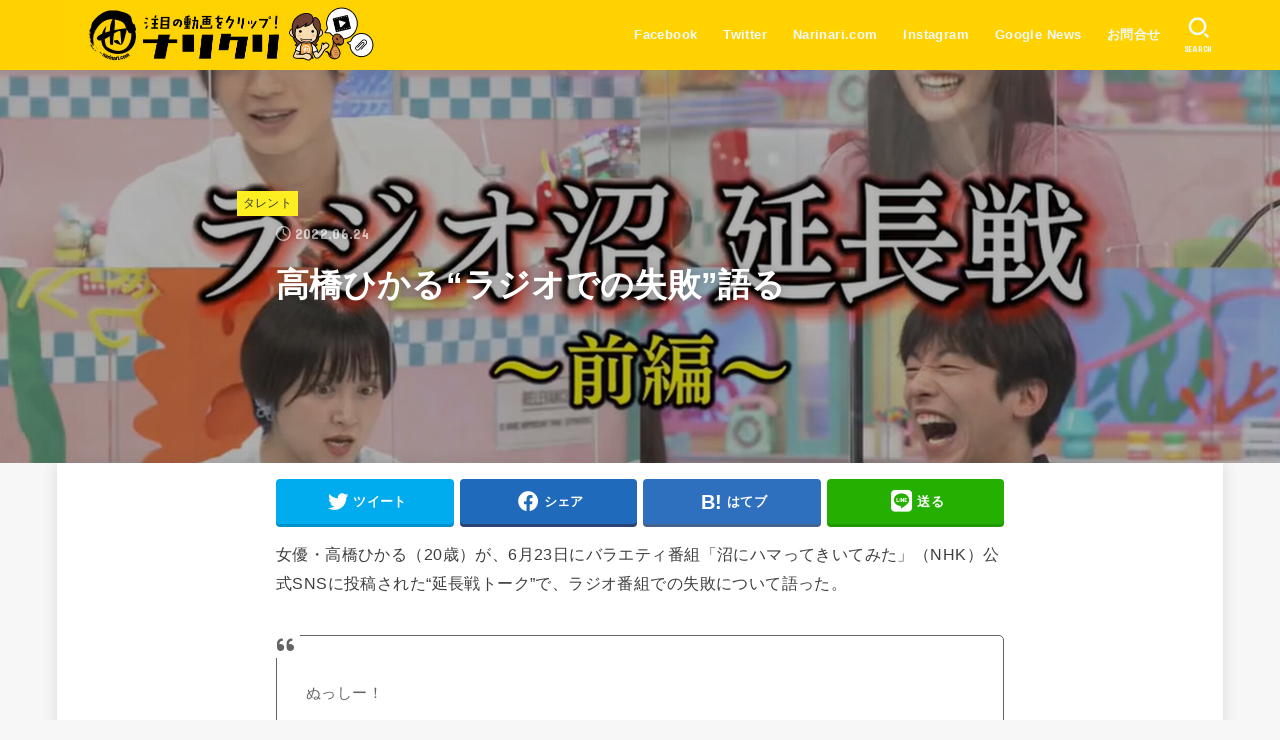

--- FILE ---
content_type: text/html; charset=UTF-8
request_url: https://clip.narinari.com/2022/06/24/14177/
body_size: 14884
content:

<!doctype html>
<html dir="ltr" lang="ja"
	prefix="og: https://ogp.me/ns#" >
<head>
<meta charset="utf-8">
<meta http-equiv="X-UA-Compatible" content="IE=edge">
<meta name="HandheldFriendly" content="True">
<meta name="MobileOptimized" content="320">
<meta name="viewport" content="width=device-width, initial-scale=1"/>
<link rel="pingback" href="https://clip.narinari.com/xmlrpc.php">
<title>高橋ひかる“ラジオでの失敗”語る - ナリクリ</title>

		<!-- All in One SEO 4.2.2 -->
		<meta name="description" content="女優・高橋ひかる（20歳）が、6月23日にバラエティ番組「沼にハマってきいてみた」（NHK）公式SNSに投稿された“延長戦トーク”で、ラジオ番組での失敗について語った。 https://twitter.com/nhk_hamatta/status/1539911138816802817 ラジオをやっていた時のハプニングの話題となり、生放送のラジオ番組「パンサー向井のふらっと」（TBSラジオ）に出演している高橋は「（番組のスポンサー情報を伝える）提供読みってあるじゃないですか、パンサー向井（理）さんと一緒にやってるんですけど、向井さんが読むところを読んでしまったり」と切り出す。 さらに高橋は本来、向井の番組であるのに「パンサー高橋ひかるのふらっと」と「自我が出てしまって」自分の名前を番組名として言ってしまったと話し、細かい言い間違いはたくさんあると語った。" />
		<meta name="robots" content="max-image-preview:large" />
		<link rel="canonical" href="https://clip.narinari.com/2022/06/24/14177/" />
		<meta property="og:locale" content="ja_JP" />
		<meta property="og:site_name" content="ナリクリ - 注目のドウガを紹介" />
		<meta property="og:type" content="article" />
		<meta property="og:title" content="高橋ひかる“ラジオでの失敗”語る - ナリクリ" />
		<meta property="og:description" content="女優・高橋ひかる（20歳）が、6月23日にバラエティ番組「沼にハマってきいてみた」（NHK）公式SNSに投稿された“延長戦トーク”で、ラジオ番組での失敗について語った。 https://twitter.com/nhk_hamatta/status/1539911138816802817 ラジオをやっていた時のハプニングの話題となり、生放送のラジオ番組「パンサー向井のふらっと」（TBSラジオ）に出演している高橋は「（番組のスポンサー情報を伝える）提供読みってあるじゃないですか、パンサー向井（理）さんと一緒にやってるんですけど、向井さんが読むところを読んでしまったり」と切り出す。 さらに高橋は本来、向井の番組であるのに「パンサー高橋ひかるのふらっと」と「自我が出てしまって」自分の名前を番組名として言ってしまったと話し、細かい言い間違いはたくさんあると語った。" />
		<meta property="og:url" content="https://clip.narinari.com/2022/06/24/14177/" />
		<meta property="og:image" content="https://clip.narinari.com/wp-content/uploads/2022/06/20220624012.jpg" />
		<meta property="og:image:secure_url" content="https://clip.narinari.com/wp-content/uploads/2022/06/20220624012.jpg" />
		<meta property="og:image:width" content="1279" />
		<meta property="og:image:height" content="720" />
		<meta property="article:published_time" content="2022-06-23T19:55:16+00:00" />
		<meta property="article:modified_time" content="2022-06-23T19:55:29+00:00" />
		<meta property="article:publisher" content="https://www.facebook.com/nari2com/" />
		<meta name="twitter:card" content="summary_large_image" />
		<meta name="twitter:site" content="@narinari1999" />
		<meta name="twitter:title" content="高橋ひかる“ラジオでの失敗”語る - ナリクリ" />
		<meta name="twitter:description" content="女優・高橋ひかる（20歳）が、6月23日にバラエティ番組「沼にハマってきいてみた」（NHK）公式SNSに投稿された“延長戦トーク”で、ラジオ番組での失敗について語った。 https://twitter.com/nhk_hamatta/status/1539911138816802817 ラジオをやっていた時のハプニングの話題となり、生放送のラジオ番組「パンサー向井のふらっと」（TBSラジオ）に出演している高橋は「（番組のスポンサー情報を伝える）提供読みってあるじゃないですか、パンサー向井（理）さんと一緒にやってるんですけど、向井さんが読むところを読んでしまったり」と切り出す。 さらに高橋は本来、向井の番組であるのに「パンサー高橋ひかるのふらっと」と「自我が出てしまって」自分の名前を番組名として言ってしまったと話し、細かい言い間違いはたくさんあると語った。" />
		<meta name="twitter:creator" content="@narinari1999" />
		<meta name="twitter:image" content="https://clip.narinari.com/wp-content/uploads/2022/06/20220624012.jpg" />
		<script type="application/ld+json" class="aioseo-schema">
			{"@context":"https:\/\/schema.org","@graph":[{"@type":"WebSite","@id":"https:\/\/clip.narinari.com\/#website","url":"https:\/\/clip.narinari.com\/","name":"\u30ca\u30ea\u30af\u30ea","description":"\u6ce8\u76ee\u306e\u30c9\u30a6\u30ac\u3092\u7d39\u4ecb","inLanguage":"ja","publisher":{"@id":"https:\/\/clip.narinari.com\/#organization"}},{"@type":"Organization","@id":"https:\/\/clip.narinari.com\/#organization","name":"\u30ca\u30ea\u30af\u30ea","url":"https:\/\/clip.narinari.com\/","logo":{"@type":"ImageObject","@id":"https:\/\/clip.narinari.com\/#organizationLogo","url":"https:\/\/clip.narinari.com\/wp-content\/uploads\/2020\/05\/IMG_2003.jpg","width":639,"height":120,"caption":"\u30ca\u30ea\u30af\u30ea \u30ed\u30b4"},"image":{"@id":"https:\/\/clip.narinari.com\/#organizationLogo"},"sameAs":["https:\/\/www.facebook.com\/nari2com\/","https:\/\/twitter.com\/narinari1999","https:\/\/www.instagram.com\/narinari.1999\/"]},{"@type":"BreadcrumbList","@id":"https:\/\/clip.narinari.com\/2022\/06\/24\/14177\/#breadcrumblist","itemListElement":[{"@type":"ListItem","@id":"https:\/\/clip.narinari.com\/#listItem","position":1,"item":{"@type":"WebPage","@id":"https:\/\/clip.narinari.com\/","name":"Home","description":"\u6ce8\u76ee\u306e\u30c9\u30a6\u30ac\u3092\u7d39\u4ecb","url":"https:\/\/clip.narinari.com\/"},"nextItem":"https:\/\/clip.narinari.com\/2022\/#listItem"},{"@type":"ListItem","@id":"https:\/\/clip.narinari.com\/2022\/#listItem","position":2,"item":{"@type":"WebPage","@id":"https:\/\/clip.narinari.com\/2022\/","name":"2022","url":"https:\/\/clip.narinari.com\/2022\/"},"nextItem":"https:\/\/clip.narinari.com\/2022\/06\/#listItem","previousItem":"https:\/\/clip.narinari.com\/#listItem"},{"@type":"ListItem","@id":"https:\/\/clip.narinari.com\/2022\/06\/#listItem","position":3,"item":{"@type":"WebPage","@id":"https:\/\/clip.narinari.com\/2022\/06\/","name":"June","url":"https:\/\/clip.narinari.com\/2022\/06\/"},"nextItem":"https:\/\/clip.narinari.com\/2022\/06\/24\/#listItem","previousItem":"https:\/\/clip.narinari.com\/2022\/#listItem"},{"@type":"ListItem","@id":"https:\/\/clip.narinari.com\/2022\/06\/24\/#listItem","position":4,"item":{"@type":"WebPage","@id":"https:\/\/clip.narinari.com\/2022\/06\/24\/","name":"23","url":"https:\/\/clip.narinari.com\/2022\/06\/24\/"},"previousItem":"https:\/\/clip.narinari.com\/2022\/06\/#listItem"}]},{"@type":"Person","@id":"https:\/\/clip.narinari.com\/author\/naritube\/#author","url":"https:\/\/clip.narinari.com\/author\/naritube\/","name":"naritube","image":{"@type":"ImageObject","@id":"https:\/\/clip.narinari.com\/2022\/06\/24\/14177\/#authorImage","url":"https:\/\/secure.gravatar.com\/avatar\/cb0f510cfd48e51ad419632798026fd5?s=96&d=mm&r=g","width":96,"height":96,"caption":"naritube"}},{"@type":"WebPage","@id":"https:\/\/clip.narinari.com\/2022\/06\/24\/14177\/#webpage","url":"https:\/\/clip.narinari.com\/2022\/06\/24\/14177\/","name":"\u9ad8\u6a4b\u3072\u304b\u308b\u201c\u30e9\u30b8\u30aa\u3067\u306e\u5931\u6557\u201d\u8a9e\u308b - \u30ca\u30ea\u30af\u30ea","description":"\u5973\u512a\u30fb\u9ad8\u6a4b\u3072\u304b\u308b\uff0820\u6b73\uff09\u304c\u30016\u670823\u65e5\u306b\u30d0\u30e9\u30a8\u30c6\u30a3\u756a\u7d44\u300c\u6cbc\u306b\u30cf\u30de\u3063\u3066\u304d\u3044\u3066\u307f\u305f\u300d\uff08NHK\uff09\u516c\u5f0fSNS\u306b\u6295\u7a3f\u3055\u308c\u305f\u201c\u5ef6\u9577\u6226\u30c8\u30fc\u30af\u201d\u3067\u3001\u30e9\u30b8\u30aa\u756a\u7d44\u3067\u306e\u5931\u6557\u306b\u3064\u3044\u3066\u8a9e\u3063\u305f\u3002 https:\/\/twitter.com\/nhk_hamatta\/status\/1539911138816802817 \u30e9\u30b8\u30aa\u3092\u3084\u3063\u3066\u3044\u305f\u6642\u306e\u30cf\u30d7\u30cb\u30f3\u30b0\u306e\u8a71\u984c\u3068\u306a\u308a\u3001\u751f\u653e\u9001\u306e\u30e9\u30b8\u30aa\u756a\u7d44\u300c\u30d1\u30f3\u30b5\u30fc\u5411\u4e95\u306e\u3075\u3089\u3063\u3068\u300d\uff08TBS\u30e9\u30b8\u30aa\uff09\u306b\u51fa\u6f14\u3057\u3066\u3044\u308b\u9ad8\u6a4b\u306f\u300c\uff08\u756a\u7d44\u306e\u30b9\u30dd\u30f3\u30b5\u30fc\u60c5\u5831\u3092\u4f1d\u3048\u308b\uff09\u63d0\u4f9b\u8aad\u307f\u3063\u3066\u3042\u308b\u3058\u3083\u306a\u3044\u3067\u3059\u304b\u3001\u30d1\u30f3\u30b5\u30fc\u5411\u4e95\uff08\u7406\uff09\u3055\u3093\u3068\u4e00\u7dd2\u306b\u3084\u3063\u3066\u308b\u3093\u3067\u3059\u3051\u3069\u3001\u5411\u4e95\u3055\u3093\u304c\u8aad\u3080\u3068\u3053\u308d\u3092\u8aad\u3093\u3067\u3057\u307e\u3063\u305f\u308a\u300d\u3068\u5207\u308a\u51fa\u3059\u3002 \u3055\u3089\u306b\u9ad8\u6a4b\u306f\u672c\u6765\u3001\u5411\u4e95\u306e\u756a\u7d44\u3067\u3042\u308b\u306e\u306b\u300c\u30d1\u30f3\u30b5\u30fc\u9ad8\u6a4b\u3072\u304b\u308b\u306e\u3075\u3089\u3063\u3068\u300d\u3068\u300c\u81ea\u6211\u304c\u51fa\u3066\u3057\u307e\u3063\u3066\u300d\u81ea\u5206\u306e\u540d\u524d\u3092\u756a\u7d44\u540d\u3068\u3057\u3066\u8a00\u3063\u3066\u3057\u307e\u3063\u305f\u3068\u8a71\u3057\u3001\u7d30\u304b\u3044\u8a00\u3044\u9593\u9055\u3044\u306f\u305f\u304f\u3055\u3093\u3042\u308b\u3068\u8a9e\u3063\u305f\u3002","inLanguage":"ja","isPartOf":{"@id":"https:\/\/clip.narinari.com\/#website"},"breadcrumb":{"@id":"https:\/\/clip.narinari.com\/2022\/06\/24\/14177\/#breadcrumblist"},"author":"https:\/\/clip.narinari.com\/author\/naritube\/#author","creator":"https:\/\/clip.narinari.com\/author\/naritube\/#author","image":{"@type":"ImageObject","@id":"https:\/\/clip.narinari.com\/#mainImage","url":"https:\/\/clip.narinari.com\/wp-content\/uploads\/2022\/06\/20220624012.jpg","width":1279,"height":720},"primaryImageOfPage":{"@id":"https:\/\/clip.narinari.com\/2022\/06\/24\/14177\/#mainImage"},"datePublished":"2022-06-23T19:55:16+09:00","dateModified":"2022-06-23T19:55:29+09:00"},{"@type":"BlogPosting","@id":"https:\/\/clip.narinari.com\/2022\/06\/24\/14177\/#blogposting","name":"\u9ad8\u6a4b\u3072\u304b\u308b\u201c\u30e9\u30b8\u30aa\u3067\u306e\u5931\u6557\u201d\u8a9e\u308b - \u30ca\u30ea\u30af\u30ea","description":"\u5973\u512a\u30fb\u9ad8\u6a4b\u3072\u304b\u308b\uff0820\u6b73\uff09\u304c\u30016\u670823\u65e5\u306b\u30d0\u30e9\u30a8\u30c6\u30a3\u756a\u7d44\u300c\u6cbc\u306b\u30cf\u30de\u3063\u3066\u304d\u3044\u3066\u307f\u305f\u300d\uff08NHK\uff09\u516c\u5f0fSNS\u306b\u6295\u7a3f\u3055\u308c\u305f\u201c\u5ef6\u9577\u6226\u30c8\u30fc\u30af\u201d\u3067\u3001\u30e9\u30b8\u30aa\u756a\u7d44\u3067\u306e\u5931\u6557\u306b\u3064\u3044\u3066\u8a9e\u3063\u305f\u3002 https:\/\/twitter.com\/nhk_hamatta\/status\/1539911138816802817 \u30e9\u30b8\u30aa\u3092\u3084\u3063\u3066\u3044\u305f\u6642\u306e\u30cf\u30d7\u30cb\u30f3\u30b0\u306e\u8a71\u984c\u3068\u306a\u308a\u3001\u751f\u653e\u9001\u306e\u30e9\u30b8\u30aa\u756a\u7d44\u300c\u30d1\u30f3\u30b5\u30fc\u5411\u4e95\u306e\u3075\u3089\u3063\u3068\u300d\uff08TBS\u30e9\u30b8\u30aa\uff09\u306b\u51fa\u6f14\u3057\u3066\u3044\u308b\u9ad8\u6a4b\u306f\u300c\uff08\u756a\u7d44\u306e\u30b9\u30dd\u30f3\u30b5\u30fc\u60c5\u5831\u3092\u4f1d\u3048\u308b\uff09\u63d0\u4f9b\u8aad\u307f\u3063\u3066\u3042\u308b\u3058\u3083\u306a\u3044\u3067\u3059\u304b\u3001\u30d1\u30f3\u30b5\u30fc\u5411\u4e95\uff08\u7406\uff09\u3055\u3093\u3068\u4e00\u7dd2\u306b\u3084\u3063\u3066\u308b\u3093\u3067\u3059\u3051\u3069\u3001\u5411\u4e95\u3055\u3093\u304c\u8aad\u3080\u3068\u3053\u308d\u3092\u8aad\u3093\u3067\u3057\u307e\u3063\u305f\u308a\u300d\u3068\u5207\u308a\u51fa\u3059\u3002 \u3055\u3089\u306b\u9ad8\u6a4b\u306f\u672c\u6765\u3001\u5411\u4e95\u306e\u756a\u7d44\u3067\u3042\u308b\u306e\u306b\u300c\u30d1\u30f3\u30b5\u30fc\u9ad8\u6a4b\u3072\u304b\u308b\u306e\u3075\u3089\u3063\u3068\u300d\u3068\u300c\u81ea\u6211\u304c\u51fa\u3066\u3057\u307e\u3063\u3066\u300d\u81ea\u5206\u306e\u540d\u524d\u3092\u756a\u7d44\u540d\u3068\u3057\u3066\u8a00\u3063\u3066\u3057\u307e\u3063\u305f\u3068\u8a71\u3057\u3001\u7d30\u304b\u3044\u8a00\u3044\u9593\u9055\u3044\u306f\u305f\u304f\u3055\u3093\u3042\u308b\u3068\u8a9e\u3063\u305f\u3002","inLanguage":"ja","headline":"\u9ad8\u6a4b\u3072\u304b\u308b\u201c\u30e9\u30b8\u30aa\u3067\u306e\u5931\u6557\u201d\u8a9e\u308b","author":{"@id":"https:\/\/clip.narinari.com\/author\/naritube\/#author"},"publisher":{"@id":"https:\/\/clip.narinari.com\/#organization"},"datePublished":"2022-06-23T19:55:16+09:00","dateModified":"2022-06-23T19:55:29+09:00","articleSection":"\u30bf\u30ec\u30f3\u30c8, \u5973\u512a, pickup","mainEntityOfPage":{"@id":"https:\/\/clip.narinari.com\/2022\/06\/24\/14177\/#webpage"},"isPartOf":{"@id":"https:\/\/clip.narinari.com\/2022\/06\/24\/14177\/#webpage"},"image":{"@type":"ImageObject","@id":"https:\/\/clip.narinari.com\/#articleImage","url":"https:\/\/clip.narinari.com\/wp-content\/uploads\/2022\/06\/20220624012.jpg","width":1279,"height":720}}]}
		</script>
		<!-- All in One SEO -->

<link rel='dns-prefetch' href='//www.googletagmanager.com' />
<link rel='dns-prefetch' href='//fonts.googleapis.com' />
<link rel='dns-prefetch' href='//cdnjs.cloudflare.com' />
<link rel='dns-prefetch' href='//s.w.org' />
<link rel='dns-prefetch' href='//pagead2.googlesyndication.com' />
<link rel="alternate" type="application/rss+xml" title="ナリクリ &raquo; Feed" href="https://clip.narinari.com/feed/" />
<link rel="alternate" type="application/rss+xml" title="ナリクリ &raquo; Comments Feed" href="https://clip.narinari.com/comments/feed/" />
<script type="text/javascript">
window._wpemojiSettings = {"baseUrl":"https:\/\/s.w.org\/images\/core\/emoji\/14.0.0\/72x72\/","ext":".png","svgUrl":"https:\/\/s.w.org\/images\/core\/emoji\/14.0.0\/svg\/","svgExt":".svg","source":{"concatemoji":"https:\/\/clip.narinari.com\/wp-includes\/js\/wp-emoji-release.min.js?ver=6.0"}};
/*! This file is auto-generated */
!function(e,a,t){var n,r,o,i=a.createElement("canvas"),p=i.getContext&&i.getContext("2d");function s(e,t){var a=String.fromCharCode,e=(p.clearRect(0,0,i.width,i.height),p.fillText(a.apply(this,e),0,0),i.toDataURL());return p.clearRect(0,0,i.width,i.height),p.fillText(a.apply(this,t),0,0),e===i.toDataURL()}function c(e){var t=a.createElement("script");t.src=e,t.defer=t.type="text/javascript",a.getElementsByTagName("head")[0].appendChild(t)}for(o=Array("flag","emoji"),t.supports={everything:!0,everythingExceptFlag:!0},r=0;r<o.length;r++)t.supports[o[r]]=function(e){if(!p||!p.fillText)return!1;switch(p.textBaseline="top",p.font="600 32px Arial",e){case"flag":return s([127987,65039,8205,9895,65039],[127987,65039,8203,9895,65039])?!1:!s([55356,56826,55356,56819],[55356,56826,8203,55356,56819])&&!s([55356,57332,56128,56423,56128,56418,56128,56421,56128,56430,56128,56423,56128,56447],[55356,57332,8203,56128,56423,8203,56128,56418,8203,56128,56421,8203,56128,56430,8203,56128,56423,8203,56128,56447]);case"emoji":return!s([129777,127995,8205,129778,127999],[129777,127995,8203,129778,127999])}return!1}(o[r]),t.supports.everything=t.supports.everything&&t.supports[o[r]],"flag"!==o[r]&&(t.supports.everythingExceptFlag=t.supports.everythingExceptFlag&&t.supports[o[r]]);t.supports.everythingExceptFlag=t.supports.everythingExceptFlag&&!t.supports.flag,t.DOMReady=!1,t.readyCallback=function(){t.DOMReady=!0},t.supports.everything||(n=function(){t.readyCallback()},a.addEventListener?(a.addEventListener("DOMContentLoaded",n,!1),e.addEventListener("load",n,!1)):(e.attachEvent("onload",n),a.attachEvent("onreadystatechange",function(){"complete"===a.readyState&&t.readyCallback()})),(e=t.source||{}).concatemoji?c(e.concatemoji):e.wpemoji&&e.twemoji&&(c(e.twemoji),c(e.wpemoji)))}(window,document,window._wpemojiSettings);
</script>
<style type="text/css">
img.wp-smiley,
img.emoji {
	display: inline !important;
	border: none !important;
	box-shadow: none !important;
	height: 1em !important;
	width: 1em !important;
	margin: 0 0.07em !important;
	vertical-align: -0.1em !important;
	background: none !important;
	padding: 0 !important;
}
</style>
	<link rel='stylesheet' id='wp-block-library-css'  href='https://clip.narinari.com/wp-includes/css/dist/block-library/style.min.css' type='text/css' media='all' />
<style id='global-styles-inline-css' type='text/css'>
body{--wp--preset--color--black: #000;--wp--preset--color--cyan-bluish-gray: #abb8c3;--wp--preset--color--white: #fff;--wp--preset--color--pale-pink: #f78da7;--wp--preset--color--vivid-red: #cf2e2e;--wp--preset--color--luminous-vivid-orange: #ff6900;--wp--preset--color--luminous-vivid-amber: #fcb900;--wp--preset--color--light-green-cyan: #7bdcb5;--wp--preset--color--vivid-green-cyan: #00d084;--wp--preset--color--pale-cyan-blue: #8ed1fc;--wp--preset--color--vivid-cyan-blue: #0693e3;--wp--preset--color--vivid-purple: #9b51e0;--wp--preset--color--mainttlbg: var(--main-ttl-bg);--wp--preset--color--mainttltext: var(--main-ttl-color);--wp--preset--gradient--vivid-cyan-blue-to-vivid-purple: linear-gradient(135deg,rgba(6,147,227,1) 0%,rgb(155,81,224) 100%);--wp--preset--gradient--light-green-cyan-to-vivid-green-cyan: linear-gradient(135deg,rgb(122,220,180) 0%,rgb(0,208,130) 100%);--wp--preset--gradient--luminous-vivid-amber-to-luminous-vivid-orange: linear-gradient(135deg,rgba(252,185,0,1) 0%,rgba(255,105,0,1) 100%);--wp--preset--gradient--luminous-vivid-orange-to-vivid-red: linear-gradient(135deg,rgba(255,105,0,1) 0%,rgb(207,46,46) 100%);--wp--preset--gradient--very-light-gray-to-cyan-bluish-gray: linear-gradient(135deg,rgb(238,238,238) 0%,rgb(169,184,195) 100%);--wp--preset--gradient--cool-to-warm-spectrum: linear-gradient(135deg,rgb(74,234,220) 0%,rgb(151,120,209) 20%,rgb(207,42,186) 40%,rgb(238,44,130) 60%,rgb(251,105,98) 80%,rgb(254,248,76) 100%);--wp--preset--gradient--blush-light-purple: linear-gradient(135deg,rgb(255,206,236) 0%,rgb(152,150,240) 100%);--wp--preset--gradient--blush-bordeaux: linear-gradient(135deg,rgb(254,205,165) 0%,rgb(254,45,45) 50%,rgb(107,0,62) 100%);--wp--preset--gradient--luminous-dusk: linear-gradient(135deg,rgb(255,203,112) 0%,rgb(199,81,192) 50%,rgb(65,88,208) 100%);--wp--preset--gradient--pale-ocean: linear-gradient(135deg,rgb(255,245,203) 0%,rgb(182,227,212) 50%,rgb(51,167,181) 100%);--wp--preset--gradient--electric-grass: linear-gradient(135deg,rgb(202,248,128) 0%,rgb(113,206,126) 100%);--wp--preset--gradient--midnight: linear-gradient(135deg,rgb(2,3,129) 0%,rgb(40,116,252) 100%);--wp--preset--duotone--dark-grayscale: url('#wp-duotone-dark-grayscale');--wp--preset--duotone--grayscale: url('#wp-duotone-grayscale');--wp--preset--duotone--purple-yellow: url('#wp-duotone-purple-yellow');--wp--preset--duotone--blue-red: url('#wp-duotone-blue-red');--wp--preset--duotone--midnight: url('#wp-duotone-midnight');--wp--preset--duotone--magenta-yellow: url('#wp-duotone-magenta-yellow');--wp--preset--duotone--purple-green: url('#wp-duotone-purple-green');--wp--preset--duotone--blue-orange: url('#wp-duotone-blue-orange');--wp--preset--font-size--small: 13px;--wp--preset--font-size--medium: 20px;--wp--preset--font-size--large: 36px;--wp--preset--font-size--x-large: 42px;}.has-black-color{color: var(--wp--preset--color--black) !important;}.has-cyan-bluish-gray-color{color: var(--wp--preset--color--cyan-bluish-gray) !important;}.has-white-color{color: var(--wp--preset--color--white) !important;}.has-pale-pink-color{color: var(--wp--preset--color--pale-pink) !important;}.has-vivid-red-color{color: var(--wp--preset--color--vivid-red) !important;}.has-luminous-vivid-orange-color{color: var(--wp--preset--color--luminous-vivid-orange) !important;}.has-luminous-vivid-amber-color{color: var(--wp--preset--color--luminous-vivid-amber) !important;}.has-light-green-cyan-color{color: var(--wp--preset--color--light-green-cyan) !important;}.has-vivid-green-cyan-color{color: var(--wp--preset--color--vivid-green-cyan) !important;}.has-pale-cyan-blue-color{color: var(--wp--preset--color--pale-cyan-blue) !important;}.has-vivid-cyan-blue-color{color: var(--wp--preset--color--vivid-cyan-blue) !important;}.has-vivid-purple-color{color: var(--wp--preset--color--vivid-purple) !important;}.has-black-background-color{background-color: var(--wp--preset--color--black) !important;}.has-cyan-bluish-gray-background-color{background-color: var(--wp--preset--color--cyan-bluish-gray) !important;}.has-white-background-color{background-color: var(--wp--preset--color--white) !important;}.has-pale-pink-background-color{background-color: var(--wp--preset--color--pale-pink) !important;}.has-vivid-red-background-color{background-color: var(--wp--preset--color--vivid-red) !important;}.has-luminous-vivid-orange-background-color{background-color: var(--wp--preset--color--luminous-vivid-orange) !important;}.has-luminous-vivid-amber-background-color{background-color: var(--wp--preset--color--luminous-vivid-amber) !important;}.has-light-green-cyan-background-color{background-color: var(--wp--preset--color--light-green-cyan) !important;}.has-vivid-green-cyan-background-color{background-color: var(--wp--preset--color--vivid-green-cyan) !important;}.has-pale-cyan-blue-background-color{background-color: var(--wp--preset--color--pale-cyan-blue) !important;}.has-vivid-cyan-blue-background-color{background-color: var(--wp--preset--color--vivid-cyan-blue) !important;}.has-vivid-purple-background-color{background-color: var(--wp--preset--color--vivid-purple) !important;}.has-black-border-color{border-color: var(--wp--preset--color--black) !important;}.has-cyan-bluish-gray-border-color{border-color: var(--wp--preset--color--cyan-bluish-gray) !important;}.has-white-border-color{border-color: var(--wp--preset--color--white) !important;}.has-pale-pink-border-color{border-color: var(--wp--preset--color--pale-pink) !important;}.has-vivid-red-border-color{border-color: var(--wp--preset--color--vivid-red) !important;}.has-luminous-vivid-orange-border-color{border-color: var(--wp--preset--color--luminous-vivid-orange) !important;}.has-luminous-vivid-amber-border-color{border-color: var(--wp--preset--color--luminous-vivid-amber) !important;}.has-light-green-cyan-border-color{border-color: var(--wp--preset--color--light-green-cyan) !important;}.has-vivid-green-cyan-border-color{border-color: var(--wp--preset--color--vivid-green-cyan) !important;}.has-pale-cyan-blue-border-color{border-color: var(--wp--preset--color--pale-cyan-blue) !important;}.has-vivid-cyan-blue-border-color{border-color: var(--wp--preset--color--vivid-cyan-blue) !important;}.has-vivid-purple-border-color{border-color: var(--wp--preset--color--vivid-purple) !important;}.has-vivid-cyan-blue-to-vivid-purple-gradient-background{background: var(--wp--preset--gradient--vivid-cyan-blue-to-vivid-purple) !important;}.has-light-green-cyan-to-vivid-green-cyan-gradient-background{background: var(--wp--preset--gradient--light-green-cyan-to-vivid-green-cyan) !important;}.has-luminous-vivid-amber-to-luminous-vivid-orange-gradient-background{background: var(--wp--preset--gradient--luminous-vivid-amber-to-luminous-vivid-orange) !important;}.has-luminous-vivid-orange-to-vivid-red-gradient-background{background: var(--wp--preset--gradient--luminous-vivid-orange-to-vivid-red) !important;}.has-very-light-gray-to-cyan-bluish-gray-gradient-background{background: var(--wp--preset--gradient--very-light-gray-to-cyan-bluish-gray) !important;}.has-cool-to-warm-spectrum-gradient-background{background: var(--wp--preset--gradient--cool-to-warm-spectrum) !important;}.has-blush-light-purple-gradient-background{background: var(--wp--preset--gradient--blush-light-purple) !important;}.has-blush-bordeaux-gradient-background{background: var(--wp--preset--gradient--blush-bordeaux) !important;}.has-luminous-dusk-gradient-background{background: var(--wp--preset--gradient--luminous-dusk) !important;}.has-pale-ocean-gradient-background{background: var(--wp--preset--gradient--pale-ocean) !important;}.has-electric-grass-gradient-background{background: var(--wp--preset--gradient--electric-grass) !important;}.has-midnight-gradient-background{background: var(--wp--preset--gradient--midnight) !important;}.has-small-font-size{font-size: var(--wp--preset--font-size--small) !important;}.has-medium-font-size{font-size: var(--wp--preset--font-size--medium) !important;}.has-large-font-size{font-size: var(--wp--preset--font-size--large) !important;}.has-x-large-font-size{font-size: var(--wp--preset--font-size--x-large) !important;}
</style>
<link rel='stylesheet' id='wordpress-popular-posts-css-css'  href='https://clip.narinari.com/wp-content/plugins/wordpress-popular-posts/assets/css/wpp.css?ver=6.0.0' type='text/css' media='all' />
<link rel='stylesheet' id='stk_style-css'  href='https://clip.narinari.com/wp-content/themes/jstork19/style.css?ver=3.7' type='text/css' media='all' />
<style id='stk_style-inline-css' type='text/css'>
:root{--stk-base-font-family:"游ゴシック","Yu Gothic","游ゴシック体","YuGothic","Hiragino Kaku Gothic ProN",Meiryo,sans-serif;--stk-base-font-size-pc:103%;--stk-base-font-size-sp:103%;--stk-font-awesome-free:"Font Awesome 6 Free";--stk-font-awesome-brand:"Font Awesome 6 Brands";--wp--preset--font-size--medium:clamp(1.2em,2.5vw,20px);--wp--preset--font-size--large:clamp(1.5em,4.5vw,36px);--wp--preset--font-size--x-large:clamp(1.9em,5.25vw,42px);--wp--style--gallery-gap-default:.5em;--stk-margin:1.6em;--main-text-color:#3E3E3E;--main-link-color:#1bb4d3;--main-link-color-hover:#E69B9B;--main-ttl-bg:#ffd200;--main-ttl-bg-rgba:rgba(255,210,0,.1);--main-ttl-color:#fff;--header-bg:#ffd200;--header-bg-overlay:#0ea3c9;--header-logo-color:#ee2;--header-text-color:#edf9fc;--inner-content-bg:#fff;--label-bg:#fcee21;--label-text-color:#3e3e3e;--slider-text-color:#444;--side-text-color:#3e3e3e;--footer-bg:#666;--footer-text-color:#CACACA;--footer-link-color:#f7f7f7;--new-mark-bg:#ff6347;--oc-box-blue:#82c8e2;--oc-box-blue-inner:#d4f3ff;--oc-box-red:#ee5656;--oc-box-red-inner:#feeeed;--oc-box-yellow:#f7cf2e;--oc-box-yellow-inner:#fffae2;--oc-box-green:#39cd75;--oc-box-green-inner:#e8fbf0;--oc-box-pink:#f7b2b2;--oc-box-pink-inner:#fee;--oc-box-gray:#9c9c9c;--oc-box-gray-inner:#f5f5f5;--oc-box-black:#313131;--oc-box-black-inner:#404040;--oc-btn-rich_yellow:#f7cf2e;--oc-btn-rich_yellow-sdw:#ecb254;--oc-btn-rich_pink:#ee5656;--oc-btn-rich_pink-sdw:#d34e4e;--oc-btn-rich_orange:#ef9b2f;--oc-btn-rich_orange-sdw:#cc8c23;--oc-btn-rich_green:#39cd75;--oc-btn-rich_green-sdw:#1eae59;--oc-btn-rich_blue:#19b4ce;--oc-btn-rich_blue-sdw:#07889d;--oc-base-border-color:rgba(125,125,125,.3);--oc-has-background-basic-padding:.9em 1.1em;--stk-maker-yellow:#ff6;--stk-maker-pink:#ffd5d5;--stk-maker-blue:#b5dfff;--stk-maker-green:#cff7c7}
ul.wpp-list{counter-reset:number}ul.wpp-list li{list-style:none;position:relative;border-bottom:1px solid #ddd;margin:0;padding-bottom:.75em}ul.wpp-list li a::before{counter-increment:number;content:counter(number);background-color:var(--main-ttl-bg);color:var(--main-ttl-color);margin-right:3px;width:1.5em;height:1.5em;line-height:1.5em;font-size:75%;border-radius:3px;font-weight:bold;display:block;text-align:center;position:absolute;left:2px;top:2px;z-index:1}ul.wpp-list img{margin-bottom:0;margin-right:5px}ul.wpp-list li a.wpp-post-title{display:block}ul.wpp-list li a.wpp-post-title::before,ul.wpp-list li .wpp-author a::before,ul.wpp-list li .wpp-category a::before{content:none}ul.wpp-list .wpp-excerpt{font-size:80%}
</style>
<link rel='stylesheet' id='stk_child-style-css'  href='https://clip.narinari.com/wp-content/themes/jstork19_custom/style.css' type='text/css' media='all' />
<link rel='stylesheet' id='gf_font-css'  href='https://fonts.googleapis.com/css?family=Concert+One&#038;display=swap' type='text/css' media='all' />
<style id='gf_font-inline-css' type='text/css'>
.gf {font-family: "Concert One", "游ゴシック", "Yu Gothic", "游ゴシック体", "YuGothic", "Hiragino Kaku Gothic ProN", Meiryo, sans-serif;}
</style>
<link rel='stylesheet' id='fontawesome-css'  href='https://cdnjs.cloudflare.com/ajax/libs/font-awesome/6.1.1/css/all.min.css' type='text/css' media='all' />
<script type='application/json' id='wpp-json'>
{"sampling_active":0,"sampling_rate":100,"ajax_url":"https:\/\/clip.narinari.com\/wp-json\/wordpress-popular-posts\/v1\/popular-posts","api_url":"https:\/\/clip.narinari.com\/wp-json\/wordpress-popular-posts","ID":14177,"token":"80cd726b95","lang":0,"debug":0}
</script>
<script type='text/javascript' src='https://clip.narinari.com/wp-content/plugins/wordpress-popular-posts/assets/js/wpp.min.js?ver=6.0.0' id='wpp-js-js'></script>
<script type='text/javascript' src='https://clip.narinari.com/wp-includes/js/jquery/jquery.min.js?ver=3.6.0' id='jquery-core-js'></script>
<script type='text/javascript' src='https://clip.narinari.com/wp-includes/js/jquery/jquery-migrate.min.js?ver=3.3.2' id='jquery-migrate-js'></script>

<!-- Google Analytics snippet added by Site Kit -->
<script type='text/javascript' src='https://www.googletagmanager.com/gtag/js?id=UA-3942586-5' id='google_gtagjs-js' async></script>
<script type='text/javascript' id='google_gtagjs-js-after'>
window.dataLayer = window.dataLayer || [];function gtag(){dataLayer.push(arguments);}
gtag('set', 'linker', {"domains":["clip.narinari.com"]} );
gtag("js", new Date());
gtag("set", "developer_id.dZTNiMT", true);
gtag("config", "UA-3942586-5", {"anonymize_ip":true});
</script>

<!-- End Google Analytics snippet added by Site Kit -->
<link rel="https://api.w.org/" href="https://clip.narinari.com/wp-json/" /><link rel="alternate" type="application/json" href="https://clip.narinari.com/wp-json/wp/v2/posts/14177" /><link rel="EditURI" type="application/rsd+xml" title="RSD" href="https://clip.narinari.com/xmlrpc.php?rsd" />
<link rel="wlwmanifest" type="application/wlwmanifest+xml" href="https://clip.narinari.com/wp-includes/wlwmanifest.xml" /> 

<link rel='shortlink' href='https://clip.narinari.com/?p=14177' />
<link rel="alternate" type="application/json+oembed" href="https://clip.narinari.com/wp-json/oembed/1.0/embed?url=https%3A%2F%2Fclip.narinari.com%2F2022%2F06%2F24%2F14177%2F" />
<link rel="alternate" type="text/xml+oembed" href="https://clip.narinari.com/wp-json/oembed/1.0/embed?url=https%3A%2F%2Fclip.narinari.com%2F2022%2F06%2F24%2F14177%2F&#038;format=xml" />
<meta name="generator" content="Site Kit by Google 1.75.0" />            <style id="wpp-loading-animation-styles">@-webkit-keyframes bgslide{from{background-position-x:0}to{background-position-x:-200%}}@keyframes bgslide{from{background-position-x:0}to{background-position-x:-200%}}.wpp-widget-placeholder,.wpp-widget-block-placeholder{margin:0 auto;width:60px;height:3px;background:#dd3737;background:linear-gradient(90deg,#dd3737 0%,#571313 10%,#dd3737 100%);background-size:200% auto;border-radius:3px;-webkit-animation:bgslide 1s infinite linear;animation:bgslide 1s infinite linear}</style>
            <script data-ad-client="ca-pub-8347172990457602" async src="https://pagead2.googlesyndication.com/pagead/js/adsbygoogle.js"></script>
<!-- Global site tag (gtag.js) - Google Analytics -->
<script async src="https://www.googletagmanager.com/gtag/js?id=G-XPMJH3FQ6D"></script>
<script>
  window.dataLayer = window.dataLayer || [];
  function gtag(){dataLayer.push(arguments);}
  gtag('js', new Date());

  gtag('config', 'G-XPMJH3FQ6D');
</script>
		<meta name="thumbnail" content="https://clip.narinari.com/wp-content/uploads/2022/06/20220624012.jpg" />
		
<!-- Google AdSense snippet added by Site Kit -->
<meta name="google-adsense-platform-account" content="ca-host-pub-2644536267352236">
<meta name="google-adsense-platform-domain" content="sitekit.withgoogle.com">
<!-- End Google AdSense snippet added by Site Kit -->

<!-- Google AdSense snippet added by Site Kit -->
<script async="async" src="https://pagead2.googlesyndication.com/pagead/js/adsbygoogle.js?client=ca-pub-8347172990457602" crossorigin="anonymous" type="text/javascript"></script>

<!-- End Google AdSense snippet added by Site Kit -->
<link rel="icon" href="https://clip.narinari.com/wp-content/uploads/2020/06/cropped-naricli_logo512-32x32.png" sizes="32x32" />
<link rel="icon" href="https://clip.narinari.com/wp-content/uploads/2020/06/cropped-naricli_logo512-192x192.png" sizes="192x192" />
<link rel="apple-touch-icon" href="https://clip.narinari.com/wp-content/uploads/2020/06/cropped-naricli_logo512-180x180.png" />
<meta name="msapplication-TileImage" content="https://clip.narinari.com/wp-content/uploads/2020/06/cropped-naricli_logo512-270x270.png" />
<script async src="https://www.googletagmanager.com/gtag/js?id=G-XPMJH3FQ6D"></script>
<script>
    window.dataLayer = window.dataLayer || [];
    function gtag(){dataLayer.push(arguments);}
    gtag('js', new Date());

    gtag('config', 'G-XPMJH3FQ6D');
</script></head>
<body class="post-template post-template-single-viral post-template-single-viral-php single single-post postid-14177 single-format-standard wp-custom-logo wp-embed-responsive fixhead-active bgfull">
<svg xmlns="http://www.w3.org/2000/svg" viewBox="0 0 0 0" width="0" height="0" focusable="false" role="none" style="visibility: hidden; position: absolute; left: -9999px; overflow: hidden;" ><defs><filter id="wp-duotone-dark-grayscale"><feColorMatrix color-interpolation-filters="sRGB" type="matrix" values=" .299 .587 .114 0 0 .299 .587 .114 0 0 .299 .587 .114 0 0 .299 .587 .114 0 0 " /><feComponentTransfer color-interpolation-filters="sRGB" ><feFuncR type="table" tableValues="0 0.49803921568627" /><feFuncG type="table" tableValues="0 0.49803921568627" /><feFuncB type="table" tableValues="0 0.49803921568627" /><feFuncA type="table" tableValues="1 1" /></feComponentTransfer><feComposite in2="SourceGraphic" operator="in" /></filter></defs></svg><svg xmlns="http://www.w3.org/2000/svg" viewBox="0 0 0 0" width="0" height="0" focusable="false" role="none" style="visibility: hidden; position: absolute; left: -9999px; overflow: hidden;" ><defs><filter id="wp-duotone-grayscale"><feColorMatrix color-interpolation-filters="sRGB" type="matrix" values=" .299 .587 .114 0 0 .299 .587 .114 0 0 .299 .587 .114 0 0 .299 .587 .114 0 0 " /><feComponentTransfer color-interpolation-filters="sRGB" ><feFuncR type="table" tableValues="0 1" /><feFuncG type="table" tableValues="0 1" /><feFuncB type="table" tableValues="0 1" /><feFuncA type="table" tableValues="1 1" /></feComponentTransfer><feComposite in2="SourceGraphic" operator="in" /></filter></defs></svg><svg xmlns="http://www.w3.org/2000/svg" viewBox="0 0 0 0" width="0" height="0" focusable="false" role="none" style="visibility: hidden; position: absolute; left: -9999px; overflow: hidden;" ><defs><filter id="wp-duotone-purple-yellow"><feColorMatrix color-interpolation-filters="sRGB" type="matrix" values=" .299 .587 .114 0 0 .299 .587 .114 0 0 .299 .587 .114 0 0 .299 .587 .114 0 0 " /><feComponentTransfer color-interpolation-filters="sRGB" ><feFuncR type="table" tableValues="0.54901960784314 0.98823529411765" /><feFuncG type="table" tableValues="0 1" /><feFuncB type="table" tableValues="0.71764705882353 0.25490196078431" /><feFuncA type="table" tableValues="1 1" /></feComponentTransfer><feComposite in2="SourceGraphic" operator="in" /></filter></defs></svg><svg xmlns="http://www.w3.org/2000/svg" viewBox="0 0 0 0" width="0" height="0" focusable="false" role="none" style="visibility: hidden; position: absolute; left: -9999px; overflow: hidden;" ><defs><filter id="wp-duotone-blue-red"><feColorMatrix color-interpolation-filters="sRGB" type="matrix" values=" .299 .587 .114 0 0 .299 .587 .114 0 0 .299 .587 .114 0 0 .299 .587 .114 0 0 " /><feComponentTransfer color-interpolation-filters="sRGB" ><feFuncR type="table" tableValues="0 1" /><feFuncG type="table" tableValues="0 0.27843137254902" /><feFuncB type="table" tableValues="0.5921568627451 0.27843137254902" /><feFuncA type="table" tableValues="1 1" /></feComponentTransfer><feComposite in2="SourceGraphic" operator="in" /></filter></defs></svg><svg xmlns="http://www.w3.org/2000/svg" viewBox="0 0 0 0" width="0" height="0" focusable="false" role="none" style="visibility: hidden; position: absolute; left: -9999px; overflow: hidden;" ><defs><filter id="wp-duotone-midnight"><feColorMatrix color-interpolation-filters="sRGB" type="matrix" values=" .299 .587 .114 0 0 .299 .587 .114 0 0 .299 .587 .114 0 0 .299 .587 .114 0 0 " /><feComponentTransfer color-interpolation-filters="sRGB" ><feFuncR type="table" tableValues="0 0" /><feFuncG type="table" tableValues="0 0.64705882352941" /><feFuncB type="table" tableValues="0 1" /><feFuncA type="table" tableValues="1 1" /></feComponentTransfer><feComposite in2="SourceGraphic" operator="in" /></filter></defs></svg><svg xmlns="http://www.w3.org/2000/svg" viewBox="0 0 0 0" width="0" height="0" focusable="false" role="none" style="visibility: hidden; position: absolute; left: -9999px; overflow: hidden;" ><defs><filter id="wp-duotone-magenta-yellow"><feColorMatrix color-interpolation-filters="sRGB" type="matrix" values=" .299 .587 .114 0 0 .299 .587 .114 0 0 .299 .587 .114 0 0 .299 .587 .114 0 0 " /><feComponentTransfer color-interpolation-filters="sRGB" ><feFuncR type="table" tableValues="0.78039215686275 1" /><feFuncG type="table" tableValues="0 0.94901960784314" /><feFuncB type="table" tableValues="0.35294117647059 0.47058823529412" /><feFuncA type="table" tableValues="1 1" /></feComponentTransfer><feComposite in2="SourceGraphic" operator="in" /></filter></defs></svg><svg xmlns="http://www.w3.org/2000/svg" viewBox="0 0 0 0" width="0" height="0" focusable="false" role="none" style="visibility: hidden; position: absolute; left: -9999px; overflow: hidden;" ><defs><filter id="wp-duotone-purple-green"><feColorMatrix color-interpolation-filters="sRGB" type="matrix" values=" .299 .587 .114 0 0 .299 .587 .114 0 0 .299 .587 .114 0 0 .299 .587 .114 0 0 " /><feComponentTransfer color-interpolation-filters="sRGB" ><feFuncR type="table" tableValues="0.65098039215686 0.40392156862745" /><feFuncG type="table" tableValues="0 1" /><feFuncB type="table" tableValues="0.44705882352941 0.4" /><feFuncA type="table" tableValues="1 1" /></feComponentTransfer><feComposite in2="SourceGraphic" operator="in" /></filter></defs></svg><svg xmlns="http://www.w3.org/2000/svg" viewBox="0 0 0 0" width="0" height="0" focusable="false" role="none" style="visibility: hidden; position: absolute; left: -9999px; overflow: hidden;" ><defs><filter id="wp-duotone-blue-orange"><feColorMatrix color-interpolation-filters="sRGB" type="matrix" values=" .299 .587 .114 0 0 .299 .587 .114 0 0 .299 .587 .114 0 0 .299 .587 .114 0 0 " /><feComponentTransfer color-interpolation-filters="sRGB" ><feFuncR type="table" tableValues="0.098039215686275 1" /><feFuncG type="table" tableValues="0 0.66274509803922" /><feFuncB type="table" tableValues="0.84705882352941 0.41960784313725" /><feFuncA type="table" tableValues="1 1" /></feComponentTransfer><feComposite in2="SourceGraphic" operator="in" /></filter></defs></svg>
<div id="container">

<header id="header" class="stk_header"><div class="inner-header wrap"><div class="site__logo fs_l"><p class="site__logo__title img"><a href="https://clip.narinari.com/" class="custom-logo-link" rel="home"><img width="639" height="120" src="https://clip.narinari.com/wp-content/uploads/2020/05/IMG_2003.jpg" class="custom-logo" alt="ナリクリ" srcset="https://clip.narinari.com/wp-content/uploads/2020/05/IMG_2003.jpg 639w, https://clip.narinari.com/wp-content/uploads/2020/05/IMG_2003-300x56.jpg 300w" sizes="(max-width: 639px) 100vw, 639px" /></a></p></div><nav class="stk_g_nav"><ul id="menu-%ef%bb%bf%e3%82%bd%e3%83%bc%e3%82%b7%e3%83%a3%e3%83%ab%e3%83%aa%e3%83%b3%e3%82%af%e3%83%a1%e3%83%8b%e3%83%a5%e3%83%bc" class="ul__g_nav"><li id="menu-item-149" class="menu-item menu-item-type-custom menu-item-object-custom menu-item-149"><a target="_blank" rel="noopener" href="https://www.facebook.com/nari2com/">Facebook</a></li>
<li id="menu-item-150" class="menu-item menu-item-type-custom menu-item-object-custom menu-item-150"><a target="_blank" rel="noopener" href="https://twitter.com/narinari1999">Twitter</a></li>
<li id="menu-item-1068" class="menu-item menu-item-type-custom menu-item-object-custom menu-item-1068"><a href="https://www.narinari.com">Narinari.com</a></li>
<li id="menu-item-151" class="menu-item menu-item-type-custom menu-item-object-custom menu-item-151"><a target="_blank" rel="noopener" href="https://www.instagram.com/narinari.1999/">Instagram</a></li>
<li id="menu-item-3126" class="menu-item menu-item-type-custom menu-item-object-custom menu-item-3126"><a href="https://news.google.com/s/CBIw67ucyEk?sceid=JP:ja">Google News</a></li>
<li id="menu-item-152" class="menu-item menu-item-type-custom menu-item-object-custom menu-item-152"><a target="_blank" rel="noopener" href="https://www.narinari.com/contact.html">お問合せ</a></li>
</ul></nav><a href="#searchbox" data-remodal-target="searchbox" class="nav_btn search_btn">
			<svg version="1.1" id="svgicon_search_btn" class="stk_svgicon nav_btn__svgicon" xmlns="http://www.w3.org/2000/svg" xmlns:xlink="http://www.w3.org/1999/xlink" x="0px"
				y="0px" viewBox="0 0 50 50" style="enable-background:new 0 0 50 50;" xml:space="preserve">
				<path fill="" d="M44.35,48.52l-4.95-4.95c-1.17-1.17-1.17-3.07,0-4.24l0,0c1.17-1.17,3.07-1.17,4.24,0l4.95,4.95c1.17,1.17,1.17,3.07,0,4.24
					l0,0C47.42,49.7,45.53,49.7,44.35,48.52z"/>
				<path fill="" d="M22.81,7c8.35,0,15.14,6.79,15.14,15.14s-6.79,15.14-15.14,15.14S7.67,30.49,7.67,22.14S14.46,7,22.81,7 M22.81,1
				C11.13,1,1.67,10.47,1.67,22.14s9.47,21.14,21.14,21.14s21.14-9.47,21.14-21.14S34.49,1,22.81,1L22.81,1z"/>
			</svg>
			<span class="text gf">search</span></a><a href="#spnavi" data-remodal-target="spnavi" class="nav_btn menu_btn">
			<svg version="1.1" id="svgicon_nav_btn" class="stk_svgicon nav_btn__svgicon" xmlns="http://www.w3.org/2000/svg" xmlns:xlink="http://www.w3.org/1999/xlink" x="0px"
				y="0px" viewBox="0 0 50 50" style="enable-background:new 0 0 50 50;" xml:space="preserve">
			<g>
				<g>
					<path fill="" d="M45.1,46.5H4.9c-1.6,0-2.9-1.3-2.9-2.9v-0.2c0-1.6,1.3-2.9,2.9-2.9h40.2c1.6,0,2.9,1.3,2.9,2.9v0.2
						C48,45.2,46.7,46.5,45.1,46.5z"/>
				</g>
				<g>
					<path fill="" d="M45.1,28.5H4.9c-1.6,0-2.9-1.3-2.9-2.9v-0.2c0-1.6,1.3-2.9,2.9-2.9h40.2c1.6,0,2.9,1.3,2.9,2.9v0.2
						C48,27.2,46.7,28.5,45.1,28.5z"/>
				</g>
				<g>
					<path fill="" d="M45.1,10.5H4.9C3.3,10.5,2,9.2,2,7.6V7.4c0-1.6,1.3-2.9,2.9-2.9h40.2c1.6,0,2.9,1.3,2.9,2.9v0.2
						C48,9.2,46.7,10.5,45.1,10.5z"/>
				</g>
			</g>
			</svg>
			<span class="text gf">menu</span></a></div></header>
<div id="content">



<header id="viral-header" class="article-header entry-header wp-block-cover has-background-dim has-background-dim-30" style="background-image: url(https://clip.narinari.com/wp-content/uploads/2022/06/20220624012.jpg)">
<div class="wp-block-cover__inner-container mw-728">

<p class="byline entry-meta vcard"><span class="cat-name cat-id-14"><a href="https://clip.narinari.com/category/%e3%82%bf%e3%83%ac%e3%83%b3%e3%83%88/">タレント</a></span><time class="time__date gf entry-date updated" datetime="2022-06-24">2022.06.24</time></p><h1 class="entry-title post-title" itemprop="headline" rel="bookmark">高橋ひかる“ラジオでの失敗”語る</h1>
</div>
</header>


<div id="inner-content" class="fadeIn wrap viral">

<main id="main">

<ul class="sns_btn__ul"><li class="sns_btn__li twitter"><a class="sns_btn__link" target="blank" 
				href="//twitter.com/intent/tweet?url=https%3A%2F%2Fclip.narinari.com%2F2022%2F06%2F24%2F14177%2F&text=%E9%AB%98%E6%A9%8B%E3%81%B2%E3%81%8B%E3%82%8B%E2%80%9C%E3%83%A9%E3%82%B8%E3%82%AA%E3%81%A7%E3%81%AE%E5%A4%B1%E6%95%97%E2%80%9D%E8%AA%9E%E3%82%8B&tw_p=tweetbutton" 
				onclick="window.open(this.href, 'tweetwindow', 'width=550, height=450,personalbar=0,toolbar=0,scrollbars=1,resizable=1'); return false;
				">
				<span class="sns_btn__text">ツイート</span></a></li><li class="sns_btn__li facebook"><a class="sns_btn__link" 
				href="//www.facebook.com/sharer.php?src=bm&u=https%3A%2F%2Fclip.narinari.com%2F2022%2F06%2F24%2F14177%2F&t=%E9%AB%98%E6%A9%8B%E3%81%B2%E3%81%8B%E3%82%8B%E2%80%9C%E3%83%A9%E3%82%B8%E3%82%AA%E3%81%A7%E3%81%AE%E5%A4%B1%E6%95%97%E2%80%9D%E8%AA%9E%E3%82%8B" 
				onclick="javascript:window.open(this.href, '', 'menubar=no,toolbar=no,resizable=yes,scrollbars=yes,height=300,width=600');return false;
				">
				<span class="sns_btn__text">シェア</span></a></li><li class="sns_btn__li hatebu"><a class="sns_btn__link" target="_blank"
				href="//b.hatena.ne.jp/add?mode=confirm&url=https://clip.narinari.com/2022/06/24/14177/
				&title=%E9%AB%98%E6%A9%8B%E3%81%B2%E3%81%8B%E3%82%8B%E2%80%9C%E3%83%A9%E3%82%B8%E3%82%AA%E3%81%A7%E3%81%AE%E5%A4%B1%E6%95%97%E2%80%9D%E8%AA%9E%E3%82%8B" 
				onclick="window.open(this.href, 'HBwindow', 'width=600, height=400, menubar=no, toolbar=no, scrollbars=yes'); return false;
				">
				<span class="sns_btn__text">はてブ</span></a></li><li class="sns_btn__li line"><a class="sns_btn__link" target="_blank"
				href="//line.me/R/msg/text/?%E9%AB%98%E6%A9%8B%E3%81%B2%E3%81%8B%E3%82%8B%E2%80%9C%E3%83%A9%E3%82%B8%E3%82%AA%E3%81%A7%E3%81%AE%E5%A4%B1%E6%95%97%E2%80%9D%E8%AA%9E%E3%82%8B%0Ahttps%3A%2F%2Fclip.narinari.com%2F2022%2F06%2F24%2F14177%2F
				">
				<span class="sns_btn__text">送る</span></a></li></ul>
<article id="post-14177" class="post-14177 post type-post status-publish format-standard has-post-thumbnail hentry category-14 category-8 tag-pickup article">

<section class="entry-content cf">


<p>女優・高橋ひかる（20歳）が、6月23日にバラエティ番組「沼にハマってきいてみた」（NHK）公式SNSに投稿された“延長戦トーク”で、ラジオ番組での失敗について語った。</p>



<figure class="wp-block-embed is-type-rich is-provider-twitter wp-block-embed-twitter"><div class="wp-block-embed__wrapper">
<blockquote class="twitter-tweet" data-width="550" data-dnt="true"><p lang="ja" dir="ltr">ぬっしー！<br><br>先日予告した <a href="https://twitter.com/hashtag/%E3%83%A9%E3%82%B8%E3%82%AA%E6%B2%BC?src=hash&amp;ref_src=twsrc%5Etfw">#ラジオ沼</a> の延長戦トークを公開しますよ～✨<br><br>ラジオパーソナリティの顔を持つ<a href="https://twitter.com/hashtag/DJ%E6%9D%BE%E6%B0%B8?src=hash&amp;ref_src=twsrc%5Etfw">#DJ松永</a> さん<a href="https://twitter.com/hashtag/%E3%82%B5%E3%83%BC%E3%83%A4?src=hash&amp;ref_src=twsrc%5Etfw">#サーヤ</a> さん<a href="https://twitter.com/hashtag/%E9%AB%99%E6%A9%8B%E3%81%B2%E3%81%8B%E3%82%8B?src=hash&amp;ref_src=twsrc%5Etfw">#髙橋ひかる</a> さん <a href="https://twitter.com/hashtag/%E3%81%AC%E3%81%BE%E3%83%A1%E3%83%B3?src=hash&amp;ref_src=twsrc%5Etfw">#ぬまメン</a> <a href="https://twitter.com/hashtag/%E6%9D%A2%E4%BB%A3%E5%92%8C%E4%BA%BA?src=hash&amp;ref_src=twsrc%5Etfw">#杢代和人</a> さんが<br><br>放送中のあるあるについて語っています～☕<br><br>番組本編はまだまだ配信中です👇<a href="https://t.co/3R99atxEXV">https://t.co/3R99atxEXV</a><br>チェケラ！ <a href="https://t.co/D9AVF9oQfx">pic.twitter.com/D9AVF9oQfx</a></p>&mdash; NHK 沼にハマってきいてみた (@nhk_hamatta) <a href="https://twitter.com/nhk_hamatta/status/1539911138816802817?ref_src=twsrc%5Etfw">June 23, 2022</a></blockquote><script async src="https://platform.twitter.com/widgets.js" charset="utf-8"></script>
</div></figure>



<p>ラジオをやっていた時のハプニングの話題となり、生放送のラジオ番組「パンサー向井のふらっと」（TBSラジオ）に出演している高橋は「（番組のスポンサー情報を伝える）提供読みってあるじゃないですか、パンサー向井（理）さんと一緒にやってるんですけど、向井さんが読むところを読んでしまったり」と切り出す。</p>



<p>さらに高橋は本来、向井の番組であるのに「パンサー高橋ひかるのふらっと」と「自我が出てしまって」自分の名前を番組名として言ってしまったと話し、細かい言い間違いはたくさんあると語った。</p>
<div class="add contentunder"><div id="text-3" class="widget widget_text">			<div class="textwidget"><p><script async src="https://pagead2.googlesyndication.com/pagead/js/adsbygoogle.js"></script><br />
<!-- ナリクリ[PC]記事コンテンツ下 --><br />
<ins class="adsbygoogle"
     style="display:block"
     data-ad-client="ca-pub-8347172990457602"
     data-ad-slot="5229572619"
     data-ad-format="auto"
     data-full-width-responsive="true"></ins><br />
<script>
     (adsbygoogle = window.adsbygoogle || []).push({});
</script></p>
</div>
		</div>
<div id="wpp-13" class="widget popular-posts">
            <div class="wpp-widget-placeholder" data-widget-id="wpp-13"></div>
            
</div>
</div>
</section>

<footer class="article-footer"><ul class="post-categories">
	<li><a href="https://clip.narinari.com/category/%e3%82%bf%e3%83%ac%e3%83%b3%e3%83%88/" rel="category tag">タレント</a></li>
	<li><a href="https://clip.narinari.com/category/%e5%a5%b3%e5%84%aa/" rel="category tag">女優</a></li></ul><ul class="post-categories tags"><li><a href="https://clip.narinari.com/tag/pickup/" rel="tag">pickup</a></li></ul></footer>
</article>

<div id="single_foot">

<div class="fb-likebtn" style="background-image: url(https://clip.narinari.com/wp-content/uploads/2022/06/20220624012.jpg);">
		<div class="inner"><p class="like_text gf">FOLLOW</p><a class="followbtn btn_facebook" href="https://www.facebook.com/nari2com/" target="_blank">facebook</a><a class="followbtn btn_twitter" href="https://twitter.com/narinari1999" target="_blank">Twitter</a></div>
		</div><div class="sharewrap"><ul class="sns_btn__ul"><li class="sns_btn__li twitter"><a class="sns_btn__link" target="blank" 
				href="//twitter.com/intent/tweet?url=https%3A%2F%2Fclip.narinari.com%2F2022%2F06%2F24%2F14177%2F&text=%E9%AB%98%E6%A9%8B%E3%81%B2%E3%81%8B%E3%82%8B%E2%80%9C%E3%83%A9%E3%82%B8%E3%82%AA%E3%81%A7%E3%81%AE%E5%A4%B1%E6%95%97%E2%80%9D%E8%AA%9E%E3%82%8B&tw_p=tweetbutton" 
				onclick="window.open(this.href, 'tweetwindow', 'width=550, height=450,personalbar=0,toolbar=0,scrollbars=1,resizable=1'); return false;
				">
				<span class="sns_btn__text">ツイート</span></a></li><li class="sns_btn__li facebook"><a class="sns_btn__link" 
				href="//www.facebook.com/sharer.php?src=bm&u=https%3A%2F%2Fclip.narinari.com%2F2022%2F06%2F24%2F14177%2F&t=%E9%AB%98%E6%A9%8B%E3%81%B2%E3%81%8B%E3%82%8B%E2%80%9C%E3%83%A9%E3%82%B8%E3%82%AA%E3%81%A7%E3%81%AE%E5%A4%B1%E6%95%97%E2%80%9D%E8%AA%9E%E3%82%8B" 
				onclick="javascript:window.open(this.href, '', 'menubar=no,toolbar=no,resizable=yes,scrollbars=yes,height=300,width=600');return false;
				">
				<span class="sns_btn__text">シェア</span></a></li><li class="sns_btn__li hatebu"><a class="sns_btn__link" target="_blank"
				href="//b.hatena.ne.jp/add?mode=confirm&url=https://clip.narinari.com/2022/06/24/14177/
				&title=%E9%AB%98%E6%A9%8B%E3%81%B2%E3%81%8B%E3%82%8B%E2%80%9C%E3%83%A9%E3%82%B8%E3%82%AA%E3%81%A7%E3%81%AE%E5%A4%B1%E6%95%97%E2%80%9D%E8%AA%9E%E3%82%8B" 
				onclick="window.open(this.href, 'HBwindow', 'width=600, height=400, menubar=no, toolbar=no, scrollbars=yes'); return false;
				">
				<span class="sns_btn__text">はてブ</span></a></li><li class="sns_btn__li line"><a class="sns_btn__link" target="_blank"
				href="//line.me/R/msg/text/?%E9%AB%98%E6%A9%8B%E3%81%B2%E3%81%8B%E3%82%8B%E2%80%9C%E3%83%A9%E3%82%B8%E3%82%AA%E3%81%A7%E3%81%AE%E5%A4%B1%E6%95%97%E2%80%9D%E8%AA%9E%E3%82%8B%0Ahttps%3A%2F%2Fclip.narinari.com%2F2022%2F06%2F24%2F14177%2F
				">
				<span class="sns_btn__text">送る</span></a></li></ul></div><div id="np-post"><div class="prev np-post-list"><a href="https://clip.narinari.com/2022/06/24/14182/" data-text="PREV PAGE"><figure class="eyecatch"><img width="150" height="150" src="https://clip.narinari.com/wp-content/uploads/2022/06/20220624016-150x150.jpg" class="attachment-thumbnail size-thumbnail wp-post-image" alt="" /></figure><span class="ttl">西野七瀬、JK制服姿のTikTokが激カワ</span></a></div><div class="next np-post-list"><a href="https://clip.narinari.com/2022/06/24/14164/" data-text="NEXT PAGE"><span class="ttl">丹生明里×山寺宏一、ドキドキの対談</span><figure class="eyecatch"><img width="150" height="150" src="https://clip.narinari.com/wp-content/uploads/2022/06/x-150x150.jpg" class="attachment-thumbnail size-thumbnail wp-post-image" alt="" loading="lazy" /></figure></a></div></div><div id="related-box" class="original-related ga_recommend"><script async src="https://pagead2.googlesyndication.com/pagead/js/adsbygoogle.js"></script>
<ins class="adsbygoogle" style="display: block;" data-ad-format="autorelaxed" data-ad-client="ca-pub-8347172990457602" data-ad-slot="2357217483"></ins>
<script>
     (adsbygoogle = window.adsbygoogle || []).push({});
</script></div>
</div>
</main>
</div>

</div>

<div id="navbtn_search_content" class="remodal searchbox" data-remodal-id="searchbox" data-remodal-options="hashTracking:false"><form role="search" method="get" class="searchform" action="https://clip.narinari.com/">
				<label class="searchform_label">
					<span class="screen-reader-text">Search for:</span>
					<input type="search" class="searchform_input" placeholder="Search &hellip;" value="" name="s" />
				</label>
				<button type="submit" class="searchsubmit">
		<svg version="1.1" class="stk_svgicon svgicon_searchform" xmlns="http://www.w3.org/2000/svg" xmlns:xlink="http://www.w3.org/1999/xlink" x="0px"
			y="0px" viewBox="0 0 50 50" style="enable-background:new 0 0 50 50;" xml:space="preserve">
			<path fill="#333" d="M44.35,48.52l-4.95-4.95c-1.17-1.17-1.17-3.07,0-4.24l0,0c1.17-1.17,3.07-1.17,4.24,0l4.95,4.95c1.17,1.17,1.17,3.07,0,4.24
				l0,0C47.42,49.7,45.53,49.7,44.35,48.52z"/>
			<path fill="#333" d="M22.81,7c8.35,0,15.14,6.79,15.14,15.14s-6.79,15.14-15.14,15.14S7.67,30.49,7.67,22.14S14.46,7,22.81,7 M22.81,1
			C11.13,1,1.67,10.47,1.67,22.14s9.47,21.14,21.14,21.14s21.14-9.47,21.14-21.14S34.49,1,22.81,1L22.81,1z"/>
		</svg>
		</button>
			</form><button class="remodal-close"data-remodal-action="close">
			<svg version="1.1" class="stk_svgicon svgicon_close" xmlns="http://www.w3.org/2000/svg" xmlns:xlink="http://www.w3.org/1999/xlink" x="0px"
				y="0px" viewBox="0 0 50 50" style="enable-background:new 0 0 50 50;" xml:space="preserve">
			<g>
				<path fill="currentColor" d="M10.7,42.3c-0.77,0-1.54-0.29-2.12-0.88c-1.17-1.17-1.17-3.07,0-4.24l28.6-28.6c1.17-1.17,3.07-1.17,4.24,0
					c1.17,1.17,1.17,3.07,0,4.24l-28.6,28.6C12.24,42.01,11.47,42.3,10.7,42.3z"/>
				<path fill="currentColor" d="M39.3,42.3c-0.77,0-1.54-0.29-2.12-0.88l-28.6-28.6c-1.17-1.17-1.17-3.07,0-4.24c1.17-1.17,3.07-1.17,4.24,0l28.6,28.6
					c1.17,1.17,1.17,3.07,0,4.24C40.83,42.01,40.07,42.3,39.3,42.3z"/>
			</g>
			</svg>
			<span class="text gf">CLOSE</span></button></div>
<div id="navbtn_menu_content" class="remodal spnavi" data-remodal-id="spnavi" data-remodal-options="hashTracking:false"><button data-remodal-action="close" class="remodal-close">
			<svg version="1.1" class="stk_svgicon svgicon_close" xmlns="http://www.w3.org/2000/svg" xmlns:xlink="http://www.w3.org/1999/xlink" x="0px"
				y="0px" viewBox="0 0 50 50" style="enable-background:new 0 0 50 50;" xml:space="preserve">
			<g>
				<path fill="currentColor" d="M10.7,42.3c-0.77,0-1.54-0.29-2.12-0.88c-1.17-1.17-1.17-3.07,0-4.24l28.6-28.6c1.17-1.17,3.07-1.17,4.24,0
					c1.17,1.17,1.17,3.07,0,4.24l-28.6,28.6C12.24,42.01,11.47,42.3,10.7,42.3z"/>
				<path fill="currentColor" d="M39.3,42.3c-0.77,0-1.54-0.29-2.12-0.88l-28.6-28.6c-1.17-1.17-1.17-3.07,0-4.24c1.17-1.17,3.07-1.17,4.24,0l28.6,28.6
					c1.17,1.17,1.17,3.07,0,4.24C40.83,42.01,40.07,42.3,39.3,42.3z"/>
			</g>
			</svg>
			<span class="text gf">CLOSE</span></button><div id="categories-2" class="widget widget_categories"><h4 class="widgettitle gf"><span>Categories</span></h4>
			<ul>
					<li class="cat-item cat-item-1752"><a href="https://clip.narinari.com/category/ai/">AI</a>
</li>
	<li class="cat-item cat-item-13"><a href="https://clip.narinari.com/category/cm/">CM</a>
</li>
	<li class="cat-item cat-item-16"><a href="https://clip.narinari.com/category/youtuber/">YouTuber</a>
</li>
	<li class="cat-item cat-item-19"><a href="https://clip.narinari.com/category/%e3%82%a2%e3%82%a4%e3%83%89%e3%83%ab/">アイドル</a>
</li>
	<li class="cat-item cat-item-22"><a href="https://clip.narinari.com/category/%e3%82%a2%e3%83%8a%e3%82%a6%e3%83%b3%e3%82%b5%e3%83%bc/">アナウンサー</a>
</li>
	<li class="cat-item cat-item-71"><a href="https://clip.narinari.com/category/%e3%82%a2%e3%83%8b%e3%83%a1/">アニメ</a>
</li>
	<li class="cat-item cat-item-7"><a href="https://clip.narinari.com/category/%e3%81%8a%e7%ac%91%e3%81%84%e8%8a%b8%e4%ba%ba/">お笑い芸人</a>
</li>
	<li class="cat-item cat-item-18"><a href="https://clip.narinari.com/category/%e3%82%b0%e3%83%a9%e3%83%89%e3%83%ab/">グラドル</a>
</li>
	<li class="cat-item cat-item-20"><a href="https://clip.narinari.com/category/%e3%82%b2%e3%83%bc%e3%83%a0/">ゲーム</a>
</li>
	<li class="cat-item cat-item-92"><a href="https://clip.narinari.com/category/%e3%82%b9%e3%83%9d%e3%83%bc%e3%83%84/">スポーツ</a>
</li>
	<li class="cat-item cat-item-14"><a href="https://clip.narinari.com/category/%e3%82%bf%e3%83%ac%e3%83%b3%e3%83%88/">タレント</a>
</li>
	<li class="cat-item cat-item-36"><a href="https://clip.narinari.com/category/%e3%83%80%e3%83%b3%e3%82%b9/">ダンス</a>
</li>
	<li class="cat-item cat-item-12"><a href="https://clip.narinari.com/category/%e3%83%86%e3%83%ac%e3%83%93%e7%95%aa%e7%b5%84/">テレビ番組</a>
</li>
	<li class="cat-item cat-item-25"><a href="https://clip.narinari.com/category/%e3%83%a2%e3%83%87%e3%83%ab/">モデル</a>
</li>
	<li class="cat-item cat-item-616"><a href="https://clip.narinari.com/category/%e3%83%a9%e3%82%b8%e3%82%aa/">ラジオ</a>
</li>
	<li class="cat-item cat-item-9"><a href="https://clip.narinari.com/category/%e4%bf%b3%e5%84%aa/">俳優</a>
</li>
	<li class="cat-item cat-item-311"><a href="https://clip.narinari.com/category/%e5%8b%95%e7%89%a9/">動物</a>
</li>
	<li class="cat-item cat-item-10"><a href="https://clip.narinari.com/category/%e5%a3%b0%e5%84%aa/">声優</a>
</li>
	<li class="cat-item cat-item-8"><a href="https://clip.narinari.com/category/%e5%a5%b3%e5%84%aa/">女優</a>
</li>
	<li class="cat-item cat-item-23"><a href="https://clip.narinari.com/category/%e6%96%b0%e5%95%86%e5%93%81/">新商品</a>
</li>
	<li class="cat-item cat-item-21"><a href="https://clip.narinari.com/category/%e6%98%a0%e7%94%bb/">映画</a>
</li>
	<li class="cat-item cat-item-275"><a href="https://clip.narinari.com/category/%e6%ad%8c%e6%89%8b/">歌手</a>
</li>
	<li class="cat-item cat-item-17"><a href="https://clip.narinari.com/category/%e6%b5%b7%e5%a4%96/">海外</a>
</li>
	<li class="cat-item cat-item-108"><a href="https://clip.narinari.com/category/%e8%a9%b1%e9%a1%8c/">話題</a>
</li>
	<li class="cat-item cat-item-11"><a href="https://clip.narinari.com/category/%e9%9f%b3%e6%a5%bd/">音楽</a>
</li>
			</ul>

			</div><button data-remodal-action="close" class="remodal-close">
			<svg version="1.1" class="stk_svgicon svgicon_close" xmlns="http://www.w3.org/2000/svg" xmlns:xlink="http://www.w3.org/1999/xlink" x="0px"
				y="0px" viewBox="0 0 50 50" style="enable-background:new 0 0 50 50;" xml:space="preserve">
			<g>
				<path fill="currentColor" d="M10.7,42.3c-0.77,0-1.54-0.29-2.12-0.88c-1.17-1.17-1.17-3.07,0-4.24l28.6-28.6c1.17-1.17,3.07-1.17,4.24,0
					c1.17,1.17,1.17,3.07,0,4.24l-28.6,28.6C12.24,42.01,11.47,42.3,10.7,42.3z"/>
				<path fill="currentColor" d="M39.3,42.3c-0.77,0-1.54-0.29-2.12-0.88l-28.6-28.6c-1.17-1.17-1.17-3.07,0-4.24c1.17-1.17,3.07-1.17,4.24,0l28.6,28.6
					c1.17,1.17,1.17,3.07,0,4.24C40.83,42.01,40.07,42.3,39.3,42.3z"/>
			</g>
			</svg>
			<span class="text gf">CLOSE</span></button></div><div id="breadcrumb" class="breadcrumb fadeIn pannavi_on_bottom"><div class="wrap"><ul class="breadcrumb__ul" itemscope itemtype="http://schema.org/BreadcrumbList"><li class="breadcrumb__li bc_homelink" itemprop="itemListElement" itemscope itemtype="http://schema.org/ListItem"><a class="breadcrumb__link" itemprop="item" href="https://clip.narinari.com/"><span itemprop="name"> HOME</span></a><meta itemprop="position" content="1" /></li><li class="breadcrumb__li" itemprop="itemListElement" itemscope itemtype="http://schema.org/ListItem"><a class="breadcrumb__link" itemprop="item" href="https://clip.narinari.com/category/%e3%82%bf%e3%83%ac%e3%83%b3%e3%83%88/"><span itemprop="name">タレント</span></a><meta itemprop="position" content="2" /></li><li class="breadcrumb__li" itemprop="itemListElement" itemscope itemtype="http://schema.org/ListItem" class="bc_posttitle"><span itemprop="name">高橋ひかる“ラジオでの失敗”語る</span><meta itemprop="position" content="3" /></li></ul></div></div><footer id="footer" class="footer">
	<div id="inner-footer" class="inner wrap cf">
		
		<div id="footer-bottom">
			<nav class="footer-links"><ul id="menu-%ef%bb%bf%e3%82%bd%e3%83%bc%e3%82%b7%e3%83%a3%e3%83%ab%e3%83%aa%e3%83%b3%e3%82%af%e3%83%a1%e3%83%8b%e3%83%a5%e3%83%bc-1" class="menu"><li class="menu-item menu-item-type-custom menu-item-object-custom menu-item-149"><a target="_blank" rel="noopener" href="https://www.facebook.com/nari2com/">Facebook</a></li>
<li class="menu-item menu-item-type-custom menu-item-object-custom menu-item-150"><a target="_blank" rel="noopener" href="https://twitter.com/narinari1999">Twitter</a></li>
<li class="menu-item menu-item-type-custom menu-item-object-custom menu-item-1068"><a href="https://www.narinari.com">Narinari.com</a></li>
<li class="menu-item menu-item-type-custom menu-item-object-custom menu-item-151"><a target="_blank" rel="noopener" href="https://www.instagram.com/narinari.1999/">Instagram</a></li>
<li class="menu-item menu-item-type-custom menu-item-object-custom menu-item-3126"><a href="https://news.google.com/s/CBIw67ucyEk?sceid=JP:ja">Google News</a></li>
<li class="menu-item menu-item-type-custom menu-item-object-custom menu-item-152"><a target="_blank" rel="noopener" href="https://www.narinari.com/contact.html">お問合せ</a></li>
</ul></nav><p class="source-org copyright">&copy;Copyright 2026 <a href="https://clip.narinari.com/" rel="nofollow">ナリクリ</a> .All Rights Reserved.</p>		</div>
	</div>
</footer>
</div>
<div id="stk_observer_target"></div>
		<div id="page-top">
			<a href="#container" class="pt-button" title="ページトップへ"></a>
		</div>
			<script id="stk-script-pt-active">
					const select = document.querySelector('#stk_observer_target');
					const observer = new window.IntersectionObserver((entry) => {
						if (!entry[0].isIntersecting) {
							document.querySelector('#page-top').classList.add('pt-active');
						} else {
							document.querySelector('#page-top').classList.remove('pt-active');
						}
					});
					observer.observe(select);
			</script><script id="stk-script-cat_accordion">
	jQuery(document).ready(function($) {
		$(".widget_categories li, .widget_nav_menu li").has("ul").toggleClass("accordionMenu");
		$(".widget ul.children , .widget ul.sub-menu").after("<span class='accordionBtn'></span>");
		$(".widget ul.children , .widget ul.sub-menu").hide();
		$("ul .accordionBtn").on("click", function() {
			$(this).prev("ul").slideToggle();
			$(this).toggleClass("active");
		});
	});
</script><script type='text/javascript' src='https://clip.narinari.com/wp-content/themes/jstork19/js/remodal.min.js?ver=1.1.1' id='remodal-js-js'></script>
<script type='text/javascript' id='remodal-js-js-after'>
	(function () {
	  if(document.getElementById('navbtn_search_content') != null) {

		var btn = document.querySelectorAll('.search_btn');
		const input = document.getElementById('navbtn_search_content').getElementsByClassName('searchform_input');
        
        btn.forEach(function(target) {

            target.addEventListener("click", function () {
            setTimeout(function () {
                input[0].focus();
            }, 10);
            }, false);
        });
	  }
	})();
</script>
<script type='text/javascript' src='https://clip.narinari.com/wp-content/themes/jstork19/js/scripts.js' id='main-js-js'></script>
<script type='text/javascript' id='main-js-js-after'>
jQuery(document).ready(function($) {
    $(function () {
        var headerH = $('.stk_header').outerHeight(true) + 40;
        $('a[href^="#"]').not('.nav_btn').not('.toc_toggle a').click(function(){
            var href= $(this).attr("href");
            var target = $(href == "#" || href == "" ? 'html' : href);
            var position = target.offset().top - headerH;
            $("html, body").animate({scrollTop:position}, 150, "swing");
            return false;
        });
    });
});
</script>
<script type='text/javascript' src='https://clip.narinari.com/wp-includes/js/comment-reply.min.js' id='comment-reply-js'></script>
</body>
</html>

--- FILE ---
content_type: text/html; charset=utf-8
request_url: https://www.google.com/recaptcha/api2/aframe
body_size: 268
content:
<!DOCTYPE HTML><html><head><meta http-equiv="content-type" content="text/html; charset=UTF-8"></head><body><script nonce="9oNzWyYaEDUmVrz8Gz247A">/** Anti-fraud and anti-abuse applications only. See google.com/recaptcha */ try{var clients={'sodar':'https://pagead2.googlesyndication.com/pagead/sodar?'};window.addEventListener("message",function(a){try{if(a.source===window.parent){var b=JSON.parse(a.data);var c=clients[b['id']];if(c){var d=document.createElement('img');d.src=c+b['params']+'&rc='+(localStorage.getItem("rc::a")?sessionStorage.getItem("rc::b"):"");window.document.body.appendChild(d);sessionStorage.setItem("rc::e",parseInt(sessionStorage.getItem("rc::e")||0)+1);localStorage.setItem("rc::h",'1768783161636');}}}catch(b){}});window.parent.postMessage("_grecaptcha_ready", "*");}catch(b){}</script></body></html>